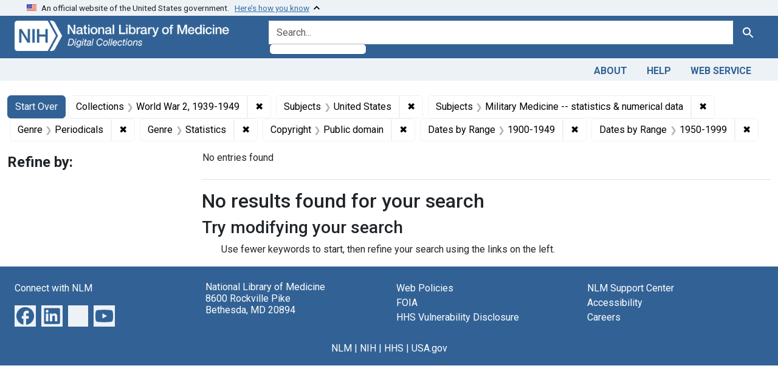

--- FILE ---
content_type: text/html; charset=utf-8
request_url: https://collections.nlm.nih.gov/?f%5Bdrep2.isMemberOfCollection%5D%5B%5D=DREPWW2&f%5Bdrep2.rightsFacet%5D%5B%5D=Public+domain&f%5Bdrep2.subjectAggregate%5D%5B%5D=United+States&f%5Bdrep2.subjectAggregate%5D%5B%5D=Military+Medicine+--+statistics+%26+numerical+data&f%5Bdrep2.subjectGenre%5D%5B%5D=Periodicals&f%5Bdrep2.subjectGenre%5D%5B%5D=Statistics&f%5Bexample_query_facet_field%5D%5B%5D=years_1900&f%5Bexample_query_facet_field%5D%5B%5D=years_1950&per_page=10&sort=drep3.titleSortForm+asc
body_size: 29273
content:

<!DOCTYPE html>
<html class="no-js" lang="en">
  <head>
    <meta charset="utf-8">
    <meta http-equiv="Content-Type" content="text/html; charset=utf-8">
    <meta name="viewport" content="width=device-width, initial-scale=1, shrink-to-fit=no">

    <title>Collections: World War 2, 1939-1949 / Subjects: United States and Military Medicine -- statistics &amp; numerical data / Genre: Periodicals and Statistics / Copyright: Public domain / Dates by Range: 1900-1949 and 1950-1999 - Digital Collections - National Library of Medicine Search Results</title>
    <script>
      document.querySelector('html').classList.remove('no-js');
    </script>
    <link href="https://collections.nlm.nih.gov/catalog/opensearch.xml" title="Digital Collections - National Library of Medicine" type="application/opensearchdescription+xml" rel="search" />
    <link rel="icon" type="image/x-icon" href="/assets/favicon-b8c01de62c74f0e46699ba411684c7102e20d583c37508a74752f5a737bd2a5c.ico" />
    <link rel="stylesheet" href="/assets/application-624872d75f01824887c553dc7f60b048da745266d14aa4fd754b4ca320e60de9.css" media="all" data-turbo-track="reload" />
      <script type="importmap" data-turbo-track="reload">{
  "imports": {
    "application": "/assets/application-1c4b701ec375046d9dcd62cbb577df29fd0bcd06fb8f2e5d3da4edef1f0b76e4.js",
    "@hotwired/turbo-rails": "/assets/turbo.min-c85b4c5406dd49df1f63e03a5b07120d39cc3e33bc2448f5e926b80514f9dfc8.js",
    "@hotwired/stimulus": "/assets/stimulus.min-dd364f16ec9504dfb72672295637a1c8838773b01c0b441bd41008124c407894.js",
    "@hotwired/stimulus-loading": "/assets/stimulus-loading-3576ce92b149ad5d6959438c6f291e2426c86df3b874c525b30faad51b0d96b3.js",
    "@github/auto-complete-element": "https://cdn.skypack.dev/@github/auto-complete-element",
    "@popperjs/core": "https://ga.jspm.io/npm:@popperjs/core@2.11.6/dist/umd/popper.min.js",
    "bootstrap": "https://ga.jspm.io/npm:bootstrap@5.2.2/dist/js/bootstrap.js",
    "chart.js": "https://ga.jspm.io/npm:chart.js@4.2.0/dist/chart.js",
    "@kurkle/color": "https://ga.jspm.io/npm:@kurkle/color@0.3.2/dist/color.esm.js",
    "blacklight/bookmark_toggle": "/assets/blacklight/bookmark_toggle-97b6e8357b4b80f49f7978d752d5b6e7e7f728fe9415742ab71b74418d689fad.js",
    "blacklight/button_focus": "/assets/blacklight/button_focus-9e15a08a7a1886d78f54ed5d25655a8a07a535dcdd4de584da5c6c6d47e4188c.js",
    "blacklight/checkbox_submit": "/assets/blacklight/checkbox_submit-7487e8aab30e3b1509ab58ee473b9a886d755332ade14642ecd98b4cff0c72ef.js",
    "blacklight/core": "/assets/blacklight/core-65db34d8f13f026bcc00abf2dc79a6d61c981f588e6e43b8ea002108656b0ae2.js",
    "blacklight": "/assets/blacklight/index-267e64c5525f71bbc998c7dcc67340a3a40ae3464988e067f0a65d7a8f5f58b3.js",
    "blacklight/modal": "/assets/blacklight/modal-68610e6a319400c036afd544e8c05c9d5cf1b64c06ec2f06c0e94e3952366553.js",
    "blacklight/modalForm": "/assets/blacklight/modalForm-02d8c117d37bf34110a491a76d0889980cb960ebfe1c1c2445e9de64e8637fee.js",
    "blacklight/search_context": "/assets/blacklight/search_context-73898e17aacbe00701917cb30c8edf9f3294ca3fa857f99e393bde1000dc4984.js",
    "blacklight-range-limit": "/assets/blacklight-range-limit/index-c720a19fcc320a3b6c8c7d971ec8b00fd470d7478346681356d611777b93f295.js",
    "controllers/application": "/assets/controllers/application-368d98631bccbf2349e0d4f8269afb3fe9625118341966de054759d96ea86c7e.js",
    "controllers/hello_controller": "/assets/controllers/hello_controller-549135e8e7c683a538c3d6d517339ba470fcfb79d62f738a0a089ba41851a554.js",
    "controllers": "/assets/controllers/index-2db729dddcc5b979110e98de4b6720f83f91a123172e87281d5a58410fc43806.js"
  }
}</script>
<link rel="modulepreload" href="/assets/application-1c4b701ec375046d9dcd62cbb577df29fd0bcd06fb8f2e5d3da4edef1f0b76e4.js">
<link rel="modulepreload" href="/assets/turbo.min-c85b4c5406dd49df1f63e03a5b07120d39cc3e33bc2448f5e926b80514f9dfc8.js">
<link rel="modulepreload" href="/assets/stimulus.min-dd364f16ec9504dfb72672295637a1c8838773b01c0b441bd41008124c407894.js">
<link rel="modulepreload" href="/assets/stimulus-loading-3576ce92b149ad5d6959438c6f291e2426c86df3b874c525b30faad51b0d96b3.js">
<link rel="modulepreload" href="https://cdn.skypack.dev/@github/auto-complete-element">
<link rel="modulepreload" href="https://ga.jspm.io/npm:@popperjs/core@2.11.6/dist/umd/popper.min.js">
<link rel="modulepreload" href="https://ga.jspm.io/npm:bootstrap@5.2.2/dist/js/bootstrap.js">
<link rel="modulepreload" href="https://ga.jspm.io/npm:chart.js@4.2.0/dist/chart.js">
<link rel="modulepreload" href="https://ga.jspm.io/npm:@kurkle/color@0.3.2/dist/color.esm.js">
<link rel="modulepreload" href="/assets/blacklight/bookmark_toggle-97b6e8357b4b80f49f7978d752d5b6e7e7f728fe9415742ab71b74418d689fad.js">
<link rel="modulepreload" href="/assets/blacklight/button_focus-9e15a08a7a1886d78f54ed5d25655a8a07a535dcdd4de584da5c6c6d47e4188c.js">
<link rel="modulepreload" href="/assets/blacklight/checkbox_submit-7487e8aab30e3b1509ab58ee473b9a886d755332ade14642ecd98b4cff0c72ef.js">
<link rel="modulepreload" href="/assets/blacklight/core-65db34d8f13f026bcc00abf2dc79a6d61c981f588e6e43b8ea002108656b0ae2.js">
<link rel="modulepreload" href="/assets/blacklight/index-267e64c5525f71bbc998c7dcc67340a3a40ae3464988e067f0a65d7a8f5f58b3.js">
<link rel="modulepreload" href="/assets/blacklight/modal-68610e6a319400c036afd544e8c05c9d5cf1b64c06ec2f06c0e94e3952366553.js">
<link rel="modulepreload" href="/assets/blacklight/modalForm-02d8c117d37bf34110a491a76d0889980cb960ebfe1c1c2445e9de64e8637fee.js">
<link rel="modulepreload" href="/assets/blacklight/search_context-73898e17aacbe00701917cb30c8edf9f3294ca3fa857f99e393bde1000dc4984.js">
<link rel="modulepreload" href="/assets/blacklight-range-limit/index-c720a19fcc320a3b6c8c7d971ec8b00fd470d7478346681356d611777b93f295.js">
<link rel="modulepreload" href="/assets/controllers/application-368d98631bccbf2349e0d4f8269afb3fe9625118341966de054759d96ea86c7e.js">
<link rel="modulepreload" href="/assets/controllers/hello_controller-549135e8e7c683a538c3d6d517339ba470fcfb79d62f738a0a089ba41851a554.js">
<link rel="modulepreload" href="/assets/controllers/index-2db729dddcc5b979110e98de4b6720f83f91a123172e87281d5a58410fc43806.js">
<script type="module">import "application"</script>
    <script src="https://code.jquery.com/jquery-3.7.1.min.js"></script>
    <meta name="csrf-param" content="authenticity_token" />
<meta name="csrf-token" content="679JXowHuheW7Yz11qu5ptaoQRFoMoRbTFXeBzyeqY9PJCmCKvej24AdRC6HQRltw06-porWCdx17JKCk0K9fQ" />
      <meta name="totalResults" content="0" />
<meta name="startIndex" content="0" />
<meta name="itemsPerPage" content="10" />

  <link rel="alternate" type="application/rss+xml" title="RSS for results" href="/catalog.rss?f%5Bdrep2.isMemberOfCollection%5D%5B%5D=DREPWW2&amp;f%5Bdrep2.rightsFacet%5D%5B%5D=Public+domain&amp;f%5Bdrep2.subjectAggregate%5D%5B%5D=United+States&amp;f%5Bdrep2.subjectAggregate%5D%5B%5D=Military+Medicine+--+statistics+%26+numerical+data&amp;f%5Bdrep2.subjectGenre%5D%5B%5D=Periodicals&amp;f%5Bdrep2.subjectGenre%5D%5B%5D=Statistics&amp;f%5Bexample_query_facet_field%5D%5B%5D=years_1900&amp;f%5Bexample_query_facet_field%5D%5B%5D=years_1950&amp;per_page=10&amp;sort=drep3.titleSortForm+asc" />
  <link rel="alternate" type="application/atom+xml" title="Atom for results" href="/catalog.atom?f%5Bdrep2.isMemberOfCollection%5D%5B%5D=DREPWW2&amp;f%5Bdrep2.rightsFacet%5D%5B%5D=Public+domain&amp;f%5Bdrep2.subjectAggregate%5D%5B%5D=United+States&amp;f%5Bdrep2.subjectAggregate%5D%5B%5D=Military+Medicine+--+statistics+%26+numerical+data&amp;f%5Bdrep2.subjectGenre%5D%5B%5D=Periodicals&amp;f%5Bdrep2.subjectGenre%5D%5B%5D=Statistics&amp;f%5Bexample_query_facet_field%5D%5B%5D=years_1900&amp;f%5Bexample_query_facet_field%5D%5B%5D=years_1950&amp;per_page=10&amp;sort=drep3.titleSortForm+asc" />
  <link rel="alternate" type="application/json" title="JSON" href="/catalog.json?f%5Bdrep2.isMemberOfCollection%5D%5B%5D=DREPWW2&amp;f%5Bdrep2.rightsFacet%5D%5B%5D=Public+domain&amp;f%5Bdrep2.subjectAggregate%5D%5B%5D=United+States&amp;f%5Bdrep2.subjectAggregate%5D%5B%5D=Military+Medicine+--+statistics+%26+numerical+data&amp;f%5Bdrep2.subjectGenre%5D%5B%5D=Periodicals&amp;f%5Bdrep2.subjectGenre%5D%5B%5D=Statistics&amp;f%5Bexample_query_facet_field%5D%5B%5D=years_1900&amp;f%5Bexample_query_facet_field%5D%5B%5D=years_1950&amp;per_page=10&amp;sort=drep3.titleSortForm+asc" />


	<!-- Google Tag Manager -->
	<script>(function(w,d,s,l,i){w[l]=w[l]||[];w[l].push({'gtm.start': new Date().getTime(),event:'gtm.js'});var f=d.getElementsByTagName(s)[0], j=d.createElement(s),dl=l!='dataLayer'?'&l='+l:'';j.async=true;j.src='//www.googletagmanager.com/gtm.js?id='+i+dl;f.parentNode.insertBefore(j,f);})(window,document,'script','dataLayer','GTM-MT6MLL');</script>
	<!-- End Google Tag Manager -->
	
	<!-- json Structured Metadata -->
	
  </head>
  <body class="blacklight-catalog blacklight-catalog-index">
	<!-- Google Tag Manager -->
	<noscript><iframe src="//www.googletagmanager.com/ns.html?id=GTM-MT6MLL" height="0" width="0" style="display:none;visibility:hidden" title="googletagmanager"></iframe></noscript>
	<!-- End Google Tag Manager -->
    <nav id="skip-link" role="navigation" aria-label="Skip links">
      <a class="element-invisible element-focusable rounded-bottom py-2 px-3" data-turbolinks="false" href="#search_field">Skip to search</a>
      <a class="element-invisible element-focusable rounded-bottom py-2 px-3" data-turbolinks="false" href="#main-container">Skip to main content</a>
          <a class="element-invisible element-focusable rounded-bottom py-2 px-3" data-turbolinks="false" href="#documents">Skip to first result</a>

    </nav>
    <section class="govt-banner">
  <div class="container-fluid bg-secondary">
    <div class="container">
      <div class="accordion" id="uswdsbanner">
        <div class="accordion-item">
          <h2 class="accordion-header mb-0" id="headingOne">
            <button class="accordion-button shadow-none collapsed" type="button" data-bs-toggle="collapse" data-bs-target="#collapseOne" aria-expanded="true" aria-controls="collapseOne">
              <small> An official website of the United States government. &nbsp; <span class="bluelink">Here’s how you know</span></small>
            </button>
          </h2>
          <div id="collapseOne" class="accordion-collapse collapse" aria-labelledby="headingOne" data-bs-parent="#uswdsbanner">
            <div class="accordion-body">
              <div class="row">
                <div class="col-lg-6 col-md-12 col-12">
                  <p>
                    <img src="/icon-dot-gov.svg" class="img-fluid float-start pe-2 pb-4" alt="Govt building">
                    <strong>Official websites use .gov</strong>
                    <br> A <strong>.gov </strong>website belongs to an official government organization in the United States.
                  </p>
                </div>
                <div class="col-lg-6 col-md-12 col-12">
                  <p>
                    <img src="/icon-https.svg" class="img-fluid float-start pe-2 pb-4" alt="Secure accsess">
                    <strong>Secure .gov websites use HTTPS</strong>
                    <br> A <strong>lock ( <span class="icon-lock">
                        <svg xmlns="http://www.w3.org/2000/svg" width="14" height="16" viewBox="0 0 52 64" class="usa-banner__lock-image" role="img" aria-labelledby="banner-lock-title-default banner-lock-description-default" focusable="false">
                          <title id="banner-lock-title-default">Lock</title>
                          <desc id="banner-lock-description-default">A locked padlock</desc>
                          <path fill="#000000" fill-rule="evenodd" d="M26 0c10.493 0 19 8.507 19 19v9h3a4 4 0 0 1 4 4v28a4 4 0 0 1-4 4H4a4 4 0 0 1-4-4V32a4 4 0 0 1 4-4h3v-9C7 8.507 15.507 0 26 0zm0 8c-5.979 0-10.843 4.77-10.996 10.712L15 19v9h22v-9c0-6.075-4.925-11-11-11z" />
                        </svg>
                      </span> ) </strong> or <strong>https://</strong> means you’ve safely connected to the .gov website. Share sensitive information only on official, secure websites.
                  </p>
                </div>
              </div>
            </div>
          </div>
        </div>
      </div>
    </div>
  </div>
</section>

<div class="container-fluid bg-primary">
  <div class="container branding">	
    <div class="row py-2">
      <div class="col-lg-4 col-md-5 mb-1">
        <a href="/" id="anch_0"><img src="/images/digital_collections_white.png" class="img-fluid" alt="NLM Digital Collections"></a>
      </div>
      <div class="col-lg-8 col-md-7 ">
        <form class="search-query-form" action="https://collections.nlm.nih.gov/" accept-charset="UTF-8" method="get">
  <input type="hidden" name="per_page" value="10" autocomplete="off" />
<input type="hidden" name="sort" value="drep3.titleSortForm asc" autocomplete="off" />
<input type="hidden" name="f[drep2.isMemberOfCollection][]" value="DREPWW2" autocomplete="off" />
<input type="hidden" name="f[drep2.subjectAggregate][]" value="United States" autocomplete="off" />
<input type="hidden" name="f[drep2.subjectAggregate][]" value="Military Medicine -- statistics &amp; numerical data" autocomplete="off" />
<input type="hidden" name="f[drep2.subjectGenre][]" value="Periodicals" autocomplete="off" />
<input type="hidden" name="f[drep2.subjectGenre][]" value="Statistics" autocomplete="off" />
<input type="hidden" name="f[drep2.rightsFacet][]" value="Public domain" autocomplete="off" />
<input type="hidden" name="f[example_query_facet_field][]" value="years_1900" autocomplete="off" />
<input type="hidden" name="f[example_query_facet_field][]" value="years_1950" autocomplete="off" />
  <div class="input-group">
    

      <input value="all_fields" autocomplete="off" type="hidden" name="search_field" id="search_field" />

    <label class="sr-only visually-hidden" for="q">search for</label>
      <auto-complete src="/catalog/suggest" for="autocomplete-popup" class="search-autocomplete-wrapper">
        <input placeholder="Search..." class="search-q q form-control rounded-left" aria-label="search for" aria-autocomplete="list" aria-controls="autocomplete-popup" type="search" name="q" id="q" />
        <ul id="autocomplete-popup" role="listbox" aria-label="search for"></ul>
      </auto-complete>

    
    <button class="btn btn-primary search-btn" type="submit" id="search"><span class="visually-hidden-sm me-sm-1 submit-search-text">Search</span><span class="blacklight-icons blacklight-icons-"><svg xmlns="http://www.w3.org/2000/svg" fill="currentColor" aria-hidden="true" width="24" height="24" viewBox="0 0 24 24">
  <path fill="none" d="M0 0h24v24H0V0z"/><path d="M15.5 14h-.79l-.28-.27C15.41 12.59 16 11.11 16 9.5 16 5.91 13.09 3 9.5 3S3 5.91 3 9.5 5.91 16 9.5 16c1.61 0 3.09-.59 4.23-1.57l.27.28v.79l5 4.99L20.49 19l-4.99-5zm-6 0C7.01 14 5 11.99 5 9.5S7.01 5 9.5 5 14 7.01 14 9.5 11.99 14 9.5 14z"/>
</svg>
</span></button>
  </div>
</form>

      </div>
    </div>
  </div>
</div>

<div class="container-fluid bg-secondary">
  <div class="container">
	<nav class="navbar navbar-expand navbar-light p-1">
      <ul class="navbar-nav ms-auto">
        <li class="nav-item"><a class="nav-link" href="/about">About</a></li>
        <li class="nav-item"><a class="nav-link" href="/help">Help</a></li>
        <li class="nav-item"><a class="nav-link" href="/web_service">Web Service</a></li>
      </ul>
    </nav>
  </div>  
</div>

    <main id="main-container" class="container mt-4" role="main" aria-label="Main content">
        <h1 class="sr-only visually-hidden top-content-title">Search</h1>


  <div id="appliedParams" class="clearfix constraints-container">
    <h2 class="sr-only visually-hidden">Search Constraints</h2>

  <a class="catalog_startOverLink btn btn-primary" href="/">Start Over</a>

    <span class="constraints-label sr-only visually-hidden">You searched for:</span>
    

    <span class="btn-group applied-filter constraint filter filter-drep2-ismemberofcollection">
  <span class="constraint-value btn btn-outline-secondary">
      <span class="filter-name">Collections</span>
      <span class="filter-value" title="World War 2, 1939-1949">World War 2, 1939-1949</span>
  </span>
    <a class="btn btn-outline-secondary remove" href="https://collections.nlm.nih.gov/?f%5Bdrep2.rightsFacet%5D%5B%5D=Public+domain&amp;f%5Bdrep2.subjectAggregate%5D%5B%5D=United+States&amp;f%5Bdrep2.subjectAggregate%5D%5B%5D=Military+Medicine+--+statistics+%26+numerical+data&amp;f%5Bdrep2.subjectGenre%5D%5B%5D=Periodicals&amp;f%5Bdrep2.subjectGenre%5D%5B%5D=Statistics&amp;f%5Bexample_query_facet_field%5D%5B%5D=years_1900&amp;f%5Bexample_query_facet_field%5D%5B%5D=years_1950&amp;per_page=10&amp;sort=drep3.titleSortForm+asc">
      <span class="remove-icon" aria-hidden="true">✖</span>
      <span class="sr-only visually-hidden">
        Remove constraint Collections: World War 2, 1939-1949
      </span>
</a></span>

<span class="btn-group applied-filter constraint filter filter-drep2-subjectaggregate">
  <span class="constraint-value btn btn-outline-secondary">
      <span class="filter-name">Subjects</span>
      <span class="filter-value" title="United States">United States</span>
  </span>
    <a class="btn btn-outline-secondary remove" href="https://collections.nlm.nih.gov/?f%5Bdrep2.isMemberOfCollection%5D%5B%5D=DREPWW2&amp;f%5Bdrep2.rightsFacet%5D%5B%5D=Public+domain&amp;f%5Bdrep2.subjectAggregate%5D%5B%5D=Military+Medicine+--+statistics+%26+numerical+data&amp;f%5Bdrep2.subjectGenre%5D%5B%5D=Periodicals&amp;f%5Bdrep2.subjectGenre%5D%5B%5D=Statistics&amp;f%5Bexample_query_facet_field%5D%5B%5D=years_1900&amp;f%5Bexample_query_facet_field%5D%5B%5D=years_1950&amp;per_page=10&amp;sort=drep3.titleSortForm+asc">
      <span class="remove-icon" aria-hidden="true">✖</span>
      <span class="sr-only visually-hidden">
        Remove constraint Subjects: United States
      </span>
</a></span>

<span class="btn-group applied-filter constraint filter filter-drep2-subjectaggregate">
  <span class="constraint-value btn btn-outline-secondary">
      <span class="filter-name">Subjects</span>
      <span class="filter-value" title="Military Medicine -- statistics &amp; numerical data">Military Medicine -- statistics &amp; numerical data</span>
  </span>
    <a class="btn btn-outline-secondary remove" href="https://collections.nlm.nih.gov/?f%5Bdrep2.isMemberOfCollection%5D%5B%5D=DREPWW2&amp;f%5Bdrep2.rightsFacet%5D%5B%5D=Public+domain&amp;f%5Bdrep2.subjectAggregate%5D%5B%5D=United+States&amp;f%5Bdrep2.subjectGenre%5D%5B%5D=Periodicals&amp;f%5Bdrep2.subjectGenre%5D%5B%5D=Statistics&amp;f%5Bexample_query_facet_field%5D%5B%5D=years_1900&amp;f%5Bexample_query_facet_field%5D%5B%5D=years_1950&amp;per_page=10&amp;sort=drep3.titleSortForm+asc">
      <span class="remove-icon" aria-hidden="true">✖</span>
      <span class="sr-only visually-hidden">
        Remove constraint Subjects: Military Medicine -- statistics &amp; numerical data
      </span>
</a></span>

<span class="btn-group applied-filter constraint filter filter-drep2-subjectgenre">
  <span class="constraint-value btn btn-outline-secondary">
      <span class="filter-name">Genre</span>
      <span class="filter-value" title="Periodicals">Periodicals</span>
  </span>
    <a class="btn btn-outline-secondary remove" href="https://collections.nlm.nih.gov/?f%5Bdrep2.isMemberOfCollection%5D%5B%5D=DREPWW2&amp;f%5Bdrep2.rightsFacet%5D%5B%5D=Public+domain&amp;f%5Bdrep2.subjectAggregate%5D%5B%5D=United+States&amp;f%5Bdrep2.subjectAggregate%5D%5B%5D=Military+Medicine+--+statistics+%26+numerical+data&amp;f%5Bdrep2.subjectGenre%5D%5B%5D=Statistics&amp;f%5Bexample_query_facet_field%5D%5B%5D=years_1900&amp;f%5Bexample_query_facet_field%5D%5B%5D=years_1950&amp;per_page=10&amp;sort=drep3.titleSortForm+asc">
      <span class="remove-icon" aria-hidden="true">✖</span>
      <span class="sr-only visually-hidden">
        Remove constraint Genre: Periodicals
      </span>
</a></span>

<span class="btn-group applied-filter constraint filter filter-drep2-subjectgenre">
  <span class="constraint-value btn btn-outline-secondary">
      <span class="filter-name">Genre</span>
      <span class="filter-value" title="Statistics">Statistics</span>
  </span>
    <a class="btn btn-outline-secondary remove" href="https://collections.nlm.nih.gov/?f%5Bdrep2.isMemberOfCollection%5D%5B%5D=DREPWW2&amp;f%5Bdrep2.rightsFacet%5D%5B%5D=Public+domain&amp;f%5Bdrep2.subjectAggregate%5D%5B%5D=United+States&amp;f%5Bdrep2.subjectAggregate%5D%5B%5D=Military+Medicine+--+statistics+%26+numerical+data&amp;f%5Bdrep2.subjectGenre%5D%5B%5D=Periodicals&amp;f%5Bexample_query_facet_field%5D%5B%5D=years_1900&amp;f%5Bexample_query_facet_field%5D%5B%5D=years_1950&amp;per_page=10&amp;sort=drep3.titleSortForm+asc">
      <span class="remove-icon" aria-hidden="true">✖</span>
      <span class="sr-only visually-hidden">
        Remove constraint Genre: Statistics
      </span>
</a></span>

<span class="btn-group applied-filter constraint filter filter-drep2-rightsfacet">
  <span class="constraint-value btn btn-outline-secondary">
      <span class="filter-name">Copyright</span>
      <span class="filter-value" title="Public domain">Public domain</span>
  </span>
    <a class="btn btn-outline-secondary remove" href="https://collections.nlm.nih.gov/?f%5Bdrep2.isMemberOfCollection%5D%5B%5D=DREPWW2&amp;f%5Bdrep2.subjectAggregate%5D%5B%5D=United+States&amp;f%5Bdrep2.subjectAggregate%5D%5B%5D=Military+Medicine+--+statistics+%26+numerical+data&amp;f%5Bdrep2.subjectGenre%5D%5B%5D=Periodicals&amp;f%5Bdrep2.subjectGenre%5D%5B%5D=Statistics&amp;f%5Bexample_query_facet_field%5D%5B%5D=years_1900&amp;f%5Bexample_query_facet_field%5D%5B%5D=years_1950&amp;per_page=10&amp;sort=drep3.titleSortForm+asc">
      <span class="remove-icon" aria-hidden="true">✖</span>
      <span class="sr-only visually-hidden">
        Remove constraint Copyright: Public domain
      </span>
</a></span>

<span class="btn-group applied-filter constraint filter filter-example_query_facet_field">
  <span class="constraint-value btn btn-outline-secondary">
      <span class="filter-name">Dates by Range</span>
      <span class="filter-value" title="1900-1949">1900-1949</span>
  </span>
    <a class="btn btn-outline-secondary remove" href="https://collections.nlm.nih.gov/?f%5Bdrep2.isMemberOfCollection%5D%5B%5D=DREPWW2&amp;f%5Bdrep2.rightsFacet%5D%5B%5D=Public+domain&amp;f%5Bdrep2.subjectAggregate%5D%5B%5D=United+States&amp;f%5Bdrep2.subjectAggregate%5D%5B%5D=Military+Medicine+--+statistics+%26+numerical+data&amp;f%5Bdrep2.subjectGenre%5D%5B%5D=Periodicals&amp;f%5Bdrep2.subjectGenre%5D%5B%5D=Statistics&amp;f%5Bexample_query_facet_field%5D%5B%5D=years_1950&amp;per_page=10&amp;sort=drep3.titleSortForm+asc">
      <span class="remove-icon" aria-hidden="true">✖</span>
      <span class="sr-only visually-hidden">
        Remove constraint Dates by Range: 1900-1949
      </span>
</a></span>

<span class="btn-group applied-filter constraint filter filter-example_query_facet_field">
  <span class="constraint-value btn btn-outline-secondary">
      <span class="filter-name">Dates by Range</span>
      <span class="filter-value" title="1950-1999">1950-1999</span>
  </span>
    <a class="btn btn-outline-secondary remove" href="https://collections.nlm.nih.gov/?f%5Bdrep2.isMemberOfCollection%5D%5B%5D=DREPWW2&amp;f%5Bdrep2.rightsFacet%5D%5B%5D=Public+domain&amp;f%5Bdrep2.subjectAggregate%5D%5B%5D=United+States&amp;f%5Bdrep2.subjectAggregate%5D%5B%5D=Military+Medicine+--+statistics+%26+numerical+data&amp;f%5Bdrep2.subjectGenre%5D%5B%5D=Periodicals&amp;f%5Bdrep2.subjectGenre%5D%5B%5D=Statistics&amp;f%5Bexample_query_facet_field%5D%5B%5D=years_1900&amp;per_page=10&amp;sort=drep3.titleSortForm+asc">
      <span class="remove-icon" aria-hidden="true">✖</span>
      <span class="sr-only visually-hidden">
        Remove constraint Dates by Range: 1950-1999
      </span>
</a></span>



</div>



      <div class="row">
  <div class="col-md-12">
    <div id="main-flashes">
      <div class="flash_messages">
    
    
    
    
</div>

    </div>
  </div>
</div>


      <div class="row">
            <section id="content" class="col-lg-9 order-last" aria-label="search results">
        





<div id="sortAndPerPage" class="sort-pagination d-md-flex justify-content-between" role="navigation" aria-label="Results navigation">
  <section class="paginate-section">
      <div class="page-links">
      <span class="page-entries">
        No entries found
      </span>
    </div> 

</section>

  <div class="search-widgets"></div>
</div>


<h2 class="sr-only visually-hidden">Search Results</h2>

  <h2>No results found for your search</h2>
<div id="documents" class="noresults">
  <h3>Try modifying your search</h3>
  <ul>
    <li>Use fewer keywords to start, then refine your search using the links on the left.</li>


  </ul>
</div>





    </section>

    <section id="sidebar" class="page-sidebar col-lg-3 order-first" aria-label="limit your search">
            <div id="facets" class="facets sidenav facets-toggleable-md">
  <div class="facets-header">
    <h2 class="facets-heading">Refine by:</h2>

    <button class="navbar-toggler navbar-toggler-right" type="button" data-toggle="collapse" data-target="#facet-panel-collapse" data-bs-toggle="collapse" data-bs-target="#facet-panel-collapse" aria-controls="facet-panel-collapse" aria-expanded="false" aria-label="Toggle facets">
      <span data-show-label>Show facets</span>
      <span data-hide-label>Hide facets</span>
</button>  </div>

  <div id="facet-panel-collapse" class="facets-collapse collapse">
    

  </div>
</div>

    </section>

      </div>
    </main>

    <footer class="footer bg-primary text-white">
<div class="container-fluid">
  <div class="container pt-2">
    <div class="row mt-3">
	  <div class="col-md-3 col-sm-6 col-6">
        <p><a href="https://www.nlm.nih.gov/socialmedia/index.html" class="text-white" id="anch_75">Connect with NLM</a></p>
        <ul class="list-inline social_media">
          <li class="list-inline-item"><a title="External link: please review our privacy policy." href="https://www.facebook.com/nationallibraryofmedicine"><img src="/images/facebook.svg" class="img-fluid bg-secondary" alt="Facebook"></a></li>
          <li class="list-inline-item"><a title="External link: please review our privacy policy." href="https://www.linkedin.com/company/national-library-of-medicine-nlm/"><img src="/images/linkedin.svg" class="img-fluid bg-secondary" alt="LinkedIn"></a></li>
          <li class="list-inline-item"><a title="External link: please review our privacy policy." href="https://x.com/NLM_NIH"><img src="/images/twitter.svg" class="img-fluid bg-secondary" alt="Twitter"></a></li>
          <li class="list-inline-item"><a title="External link: please review our privacy policy." href="https://www.youtube.com/user/NLMNIH"><img src="/images/youtube.svg" class="img-fluid bg-secondary" alt="You Tube"></a></li>
        </ul>
      </div>
      <div class="col-md-3 col-sm-6 col-6">
        <p class="address_footer text-white">National Library of Medicine<br>
        <a href="//www.google.com/maps/place/8600+Rockville+Pike,+Bethesda,+MD+20894/@38.9959508,-77.101021,17z/data=!3m1!4b1!4m5!3m4!1s0x89b7c95e25765ddb:0x19156f88b27635b8!8m2!3d38.9959508!4d-77.0988323" class="text-white" id="anch_77">8600 Rockville Pike <br>Bethesda, MD 20894</a></p>
      </div>	  
      <div class="col-md-3 col-sm-6 col-6">
        <p><a href="//www.nlm.nih.gov/web_policies.html" class="text-white" id="anch_78">Web Policies</a><br>
        <a href="//www.nih.gov/institutes-nih/nih-office-director/office-communications-public-liaison/freedom-information-act-office" class="text-white" id="anch_79">FOIA</a><br>
        <a href="//www.hhs.gov/vulnerability-disclosure-policy/index.html" class="text-white" id="anch_80">HHS Vulnerability Disclosure</a></p>
      </div>
      <div class="col-md-3 col-sm-6 col-6">
        <p><a class="supportLink text-white" href="//support.nlm.nih.gov?from=https://collections.nlm.nih.gov/?f%5Bdrep2.isMemberOfCollection%5D%5B%5D=DREPWW2&amp;f%5Bdrep2.rightsFacet%5D%5B%5D=Public+domain&amp;f%5Bdrep2.subjectAggregate%5D%5B%5D=United+States&amp;f%5Bdrep2.subjectAggregate%5D%5B%5D=Military+Medicine+--+statistics+%26+numerical+data&amp;f%5Bdrep2.subjectGenre%5D%5B%5D=Periodicals&amp;f%5Bdrep2.subjectGenre%5D%5B%5D=Statistics&amp;f%5Bexample_query_facet_field%5D%5B%5D=years_1900&amp;f%5Bexample_query_facet_field%5D%5B%5D=years_1950&amp;per_page=10&amp;sort=drep3.titleSortForm+asc" id="anch_81">NLM Support Center</a> <br>
        <a href="//www.nlm.nih.gov/accessibility.html" class="text-white" id="anch_82">Accessibility</a><br>
        <a href="//www.nlm.nih.gov/careers/careers.html" class="text-white" id="anch_83">Careers</a></p>
      </div>
    </div>
    <div class="row">
      <div class="col-lg-12">
        <p class="mt-2 text-center"> <a class="text-white" href="//www.nlm.nih.gov/" id="anch_84">NLM</a> | <a class="text-white" href="https://www.nih.gov/" id="anch_85">NIH</a> | <a class="text-white" href="https://www.hhs.gov/" id="anch_86">HHS</a> | <a class="text-white" href="https://www.usa.gov/" id="anch_87">USA.gov</a></p>
      </div>
    </div>
  </div>
</div>
</footer>

    <dialog id="blacklight-modal" class="modal" data-turbo="false">
  <div class="modal-dialog modal-lg">
    <div class="modal-content">
    </div>
  </div>
</dialog>

  </body>
</html>
